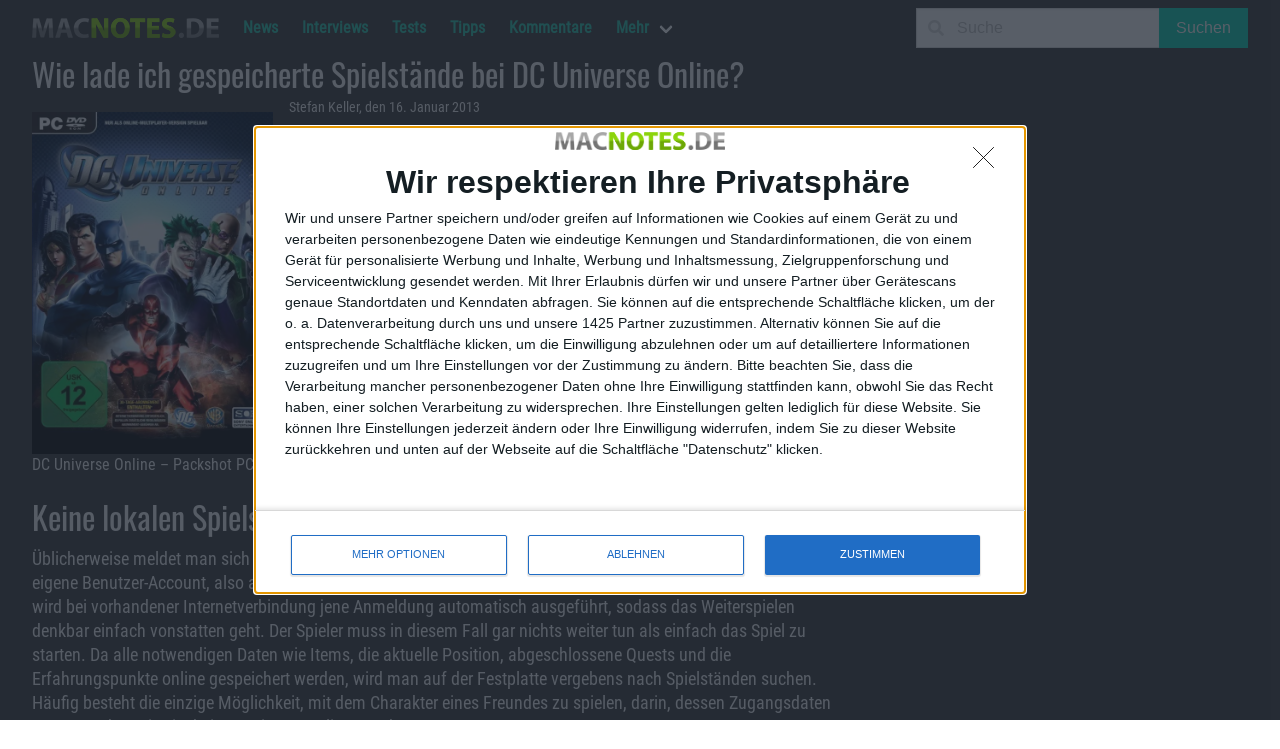

--- FILE ---
content_type: text/html; charset=UTF-8
request_url: https://macnotes.de/2013/01/16/wie-lade-ich-gespeicherte-spielstaende-bei-dc-univers-online/
body_size: 13975
content:
<!DOCTYPE html>
<html lang="de">
  <head>
    <meta charset="utf-8">
    <meta http-equiv="content-type" content="text/html;" />
    <meta http-equiv="content-script-type" content="text/javascript" />
    <meta http-equiv="content-language" content="de" />
    <title>Wie lade ich gespeicherte Spielstände bei DC Universe Online? - Macnotes.de</title>
    <meta name="author" content="Stefan Keller" />
<meta name="publisher" content="Alexander Trust" />
<meta name="copyright" content="Alexander Trust" />
    <meta itemprop="name" content="Wie lade ich gespeicherte Spielstände bei DC Universe Online? - Macnotes.de" />
    <meta itemprop="image" content="" />
    <link rel="apple-touch-icon-precomposed" href="https://macnotes.de/apple-touch-icon.png">
    <meta name='ir-site-verification-token' value='1202846911' />
    <meta name="viewport" content="width=device-width, initial-scale=1, maximum-scale=1">
    <link rel="alternate" type="application/rss+xml" title="RSS 2.0" href="https://macnotes.de/feed/" />
    <link rel="pingback" href="https://macnotes.de/xmlrpc.php" />
    <meta name='robots' content='index, follow, max-image-preview:large, max-snippet:-1, max-video-preview:-1' />

  <!-- Quantcast Choice. Consent Manager Tag v2.0 (for TCF 2.0) -->
<script type='text/javascript' async=true>
(function() {
  var host = window.location.hostname;
  var element = document.createElement('script');
  var firstScript = document.getElementsByTagName('script')[0];
  var url = 'https://quantcast.mgr.consensu.org'
    .concat('/choice/', '4-LzApV9PrXQY', '/', host, '/choice.js')
  var uspTries = 0;
  var uspTriesLimit = 3;
  element.async = true;
  element.type = 'text/javascript';
  element.src = url;

  firstScript.parentNode.insertBefore(element, firstScript);

  function makeStub() {
    var TCF_LOCATOR_NAME = '__tcfapiLocator';
    var queue = [];
    var win = window;
    var cmpFrame;

    function addFrame() {
      var doc = win.document;
      var otherCMP = !!(win.frames[TCF_LOCATOR_NAME]);

      if (!otherCMP) {
        if (doc.body) {
          var iframe = doc.createElement('iframe');

          iframe.style.cssText = 'display:none';
          iframe.name = TCF_LOCATOR_NAME;
          doc.body.appendChild(iframe);
        } else {
          setTimeout(addFrame, 5);
        }
      }
      return !otherCMP;
    }

    function tcfAPIHandler() {
      var gdprApplies;
      var args = arguments;

      if (!args.length) {
        return queue;
      } else if (args[0] === 'setGdprApplies') {
        if (
          args.length > 3 &&
          args[2] === 2 &&
          typeof args[3] === 'boolean'
        ) {
          gdprApplies = args[3];
          if (typeof args[2] === 'function') {
            args[2]('set', true);
          }
        }
      } else if (args[0] === 'ping') {
        var retr = {
          gdprApplies: gdprApplies,
          cmpLoaded: false,
          cmpStatus: 'stub'
        };

        if (typeof args[2] === 'function') {
          args[2](retr);
        }
      } else {
        queue.push(args);
      }
    }

    function postMessageEventHandler(event) {
      var msgIsString = typeof event.data === 'string';
      var json = {};

      try {
        if (msgIsString) {
          json = JSON.parse(event.data);
        } else {
          json = event.data;
        }
      } catch (ignore) {}

      var payload = json.__tcfapiCall;

      if (payload) {
        window.__tcfapi(
          payload.command,
          payload.version,
          function(retValue, success) {
            var returnMsg = {
              __tcfapiReturn: {
                returnValue: retValue,
                success: success,
                callId: payload.callId
              }
            };
            if (msgIsString) {
              returnMsg = JSON.stringify(returnMsg);
            }
            if (event && event.source && event.source.postMessage) {
              event.source.postMessage(returnMsg, '*');
            }
          },
          payload.parameter
        );
      }
    }

    while (win) {
      try {
        if (win.frames[TCF_LOCATOR_NAME]) {
          cmpFrame = win;
          break;
        }
      } catch (ignore) {}

      if (win === window.top) {
        break;
      }
      win = win.parent;
    }
    if (!cmpFrame) {
      addFrame();
      win.__tcfapi = tcfAPIHandler;
      win.addEventListener('message', postMessageEventHandler, false);
    }
  };

  makeStub();

  var uspStubFunction = function() {
    var arg = arguments;
    if (typeof window.__uspapi !== uspStubFunction) {
      setTimeout(function() {
        if (typeof window.__uspapi !== 'undefined') {
          window.__uspapi.apply(window.__uspapi, arg);
        }
      }, 500);
    }
  };

  var checkIfUspIsReady = function() {
    uspTries++;
    if (window.__uspapi === uspStubFunction && uspTries < uspTriesLimit) {
      console.warn('USP is not accessible');
    } else {
      clearInterval(uspInterval);
    }
  };

  if (typeof window.__uspapi === 'undefined') {
    window.__uspapi = uspStubFunction;
    var uspInterval = setInterval(checkIfUspIsReady, 6000);
  }
})();
</script>
<!-- End Quantcast Choice. Consent Manager Tag v2.0 (for TCF 2.0) -->
  
	<!-- This site is optimized with the Yoast SEO Premium plugin v26.3 (Yoast SEO v26.8) - https://yoast.com/product/yoast-seo-premium-wordpress/ -->
	<link rel="canonical" href="https://ichspiele.cc/news/wie-lade-ich-gespeicherte-spielstaende-bei-dc-univers-online/" />
	<meta property="og:locale" content="de_DE" />
	<meta property="og:type" content="article" />
	<meta property="og:title" content="Wie lade ich gespeicherte Spielstände bei DC Universe Online?" />
	<meta property="og:description" content="Bei einem Massively Multiplayer Online Game wie es DCUO ist, stellt sich die Frage, wie man seinen hart erspielten Spielstand &#8211; auch „Savegame“ genannt &#8211; laden und speichern kann. So viel vorab: Viel falsch machen kann man dabei nicht wirklich. Da zuletzt eine Frage von einem Leser an uns herangetragen wurde, haben wir uns dem [&hellip;]" />
	<meta property="og:url" content="https://ichspiele.cc/news/wie-lade-ich-gespeicherte-spielstaende-bei-dc-univers-online/" />
	<meta property="og:site_name" content="Macnotes.de" />
	<meta property="article:publisher" content="https://www.facebook.com/Macnotes" />
	<meta property="article:published_time" content="2013-01-16T21:22:25+00:00" />
	<meta property="article:modified_time" content="2022-02-09T20:59:09+00:00" />
	<meta property="og:image" content="https://macnotes.de/images/2013/01/dc-universe-online-pc.jpg" />
	<meta property="og:image:width" content="564" />
	<meta property="og:image:height" content="800" />
	<meta property="og:image:type" content="image/jpeg" />
	<meta name="author" content="Stefan Keller" />
	<meta name="twitter:card" content="summary_large_image" />
	<meta name="twitter:creator" content="@macnotes" />
	<meta name="twitter:site" content="@macnotes" />
	<meta name="twitter:label1" content="Verfasst von" />
	<meta name="twitter:data1" content="Stefan Keller" />
	<meta name="twitter:label2" content="Geschätzte Lesezeit" />
	<meta name="twitter:data2" content="2 Minuten" />
	<script type="application/ld+json" class="yoast-schema-graph">{"@context":"https://schema.org","@graph":[{"@type":"NewsArticle","@id":"https://ichspiele.cc/news/wie-lade-ich-gespeicherte-spielstaende-bei-dc-univers-online/#article","isPartOf":{"@id":"https://macnotes.de/2013/01/16/wie-lade-ich-gespeicherte-spielstaende-bei-dc-univers-online/"},"author":{"name":"Stefan Keller","@id":"https://macnotes.de/#/schema/person/31ffbe22ef61485cf1e7979feaf75aec"},"headline":"Wie lade ich gespeicherte Spielstände bei DC Universe Online?","datePublished":"2013-01-16T21:22:25+00:00","dateModified":"2022-02-09T20:59:09+00:00","mainEntityOfPage":{"@id":"https://macnotes.de/2013/01/16/wie-lade-ich-gespeicherte-spielstaende-bei-dc-univers-online/"},"wordCount":373,"publisher":{"@id":"https://macnotes.de/#organization"},"image":{"@id":"https://ichspiele.cc/news/wie-lade-ich-gespeicherte-spielstaende-bei-dc-univers-online/#primaryimage"},"thumbnailUrl":"https://macnotes.de/images/2013/01/dc-universe-online-pc.jpg","keywords":["Videospiele"],"articleSection":["Tipps"],"inLanguage":"de","copyrightYear":"2013","copyrightHolder":{"@id":"https://macnotes.de/#organization"}},{"@type":"WebPage","@id":"https://macnotes.de/2013/01/16/wie-lade-ich-gespeicherte-spielstaende-bei-dc-univers-online/","url":"https://ichspiele.cc/news/wie-lade-ich-gespeicherte-spielstaende-bei-dc-univers-online/","name":"Wie lade ich gespeicherte Spielstände bei DC Universe Online? - Macnotes.de","isPartOf":{"@id":"https://macnotes.de/#website"},"primaryImageOfPage":{"@id":"https://ichspiele.cc/news/wie-lade-ich-gespeicherte-spielstaende-bei-dc-univers-online/#primaryimage"},"image":{"@id":"https://ichspiele.cc/news/wie-lade-ich-gespeicherte-spielstaende-bei-dc-univers-online/#primaryimage"},"thumbnailUrl":"https://macnotes.de/images/2013/01/dc-universe-online-pc.jpg","datePublished":"2013-01-16T21:22:25+00:00","dateModified":"2022-02-09T20:59:09+00:00","breadcrumb":{"@id":"https://ichspiele.cc/news/wie-lade-ich-gespeicherte-spielstaende-bei-dc-univers-online/#breadcrumb"},"inLanguage":"de","potentialAction":[{"@type":"ReadAction","target":["https://ichspiele.cc/news/wie-lade-ich-gespeicherte-spielstaende-bei-dc-univers-online/"]}]},{"@type":"ImageObject","inLanguage":"de","@id":"https://ichspiele.cc/news/wie-lade-ich-gespeicherte-spielstaende-bei-dc-univers-online/#primaryimage","url":"https://macnotes.de/images/2013/01/dc-universe-online-pc.jpg","contentUrl":"https://macnotes.de/images/2013/01/dc-universe-online-pc.jpg","width":564,"height":800,"caption":"DC Universe Online - Packshot PC"},{"@type":"BreadcrumbList","@id":"https://ichspiele.cc/news/wie-lade-ich-gespeicherte-spielstaende-bei-dc-univers-online/#breadcrumb","itemListElement":[{"@type":"ListItem","position":1,"name":"Startseite","item":"https://macnotes.de/"},{"@type":"ListItem","position":2,"name":"Tipps","item":"https://macnotes.de/tipps-tutorials/"},{"@type":"ListItem","position":3,"name":"Wie lade ich gespeicherte Spielstände bei DC Universe Online?"}]},{"@type":"WebSite","@id":"https://macnotes.de/#website","url":"https://macnotes.de/","name":"Macnotes.de","description":"iPhone, iPod, iPad, Mac - das unabhängige Magazin rund um Apple","publisher":{"@id":"https://macnotes.de/#organization"},"potentialAction":[{"@type":"SearchAction","target":{"@type":"EntryPoint","urlTemplate":"https://macnotes.de/?s={search_term_string}"},"query-input":{"@type":"PropertyValueSpecification","valueRequired":true,"valueName":"search_term_string"}}],"inLanguage":"de"},{"@type":["Organization","Place","NewsMediaOrganization"],"@id":"https://macnotes.de/#organization","name":"Alexander Trust","url":"https://macnotes.de/","logo":{"@id":"https://ichspiele.cc/news/wie-lade-ich-gespeicherte-spielstaende-bei-dc-univers-online/#local-main-organization-logo"},"image":{"@id":"https://ichspiele.cc/news/wie-lade-ich-gespeicherte-spielstaende-bei-dc-univers-online/#local-main-organization-logo"},"sameAs":["https://www.facebook.com/Macnotes","https://x.com/macnotes","https://www.linkedin.com/company/macnotes","http://www.youtube.com/user/macnotes"],"address":{"@id":"https://ichspiele.cc/news/wie-lade-ich-gespeicherte-spielstaende-bei-dc-univers-online/#local-main-place-address"},"telephone":[],"openingHoursSpecification":[],"email":"redaktion@macnotes.de","vatID":"DE269966044"},{"@type":"Person","@id":"https://macnotes.de/#/schema/person/31ffbe22ef61485cf1e7979feaf75aec","name":"Stefan Keller","description":"Seit 1990 am Computer, seit 1999 im Internet und schon immer am Spielen. Ansonsten gerne Bastler an Technik und Hardware. Manche unterstellen mir, alles zu wissen, das stimmt aber nicht. Manche Dinge weiß ich nicht, beispielsweise wie man Strategiespiele spielt.","url":"https://macnotes.de/author/stk/"},{"@type":"PostalAddress","@id":"https://ichspiele.cc/news/wie-lade-ich-gespeicherte-spielstaende-bei-dc-univers-online/#local-main-place-address","streetAddress":"Wiesenstr. 21","addressLocality":"Niederzier","postalCode":"52382","addressRegion":"NRW","addressCountry":"DE"},{"@type":"ImageObject","inLanguage":"de","@id":"https://ichspiele.cc/news/wie-lade-ich-gespeicherte-spielstaende-bei-dc-univers-online/#local-main-organization-logo","url":"https://macnotes.de/images/2019/11/macnotes-logo-scaled.png","contentUrl":"https://macnotes.de/images/2019/11/macnotes-logo-scaled.png","width":2560,"height":702,"caption":"Alexander Trust"}]}</script>
	<meta name="geo.placename" content="Niederzier" />
	<meta name="geo.region" content="Deutschland" />
	<!-- / Yoast SEO Premium plugin. -->


<link rel='dns-prefetch' href='//www.googletagmanager.com' />
<style id='wp-img-auto-sizes-contain-inline-css' type='text/css'>
img:is([sizes=auto i],[sizes^="auto," i]){contain-intrinsic-size:3000px 1500px}
/*# sourceURL=wp-img-auto-sizes-contain-inline-css */
</style>
<style id='wp-block-library-inline-css' type='text/css'>
:root{--wp-block-synced-color:#7a00df;--wp-block-synced-color--rgb:122,0,223;--wp-bound-block-color:var(--wp-block-synced-color);--wp-editor-canvas-background:#ddd;--wp-admin-theme-color:#007cba;--wp-admin-theme-color--rgb:0,124,186;--wp-admin-theme-color-darker-10:#006ba1;--wp-admin-theme-color-darker-10--rgb:0,107,160.5;--wp-admin-theme-color-darker-20:#005a87;--wp-admin-theme-color-darker-20--rgb:0,90,135;--wp-admin-border-width-focus:2px}@media (min-resolution:192dpi){:root{--wp-admin-border-width-focus:1.5px}}.wp-element-button{cursor:pointer}:root .has-very-light-gray-background-color{background-color:#eee}:root .has-very-dark-gray-background-color{background-color:#313131}:root .has-very-light-gray-color{color:#eee}:root .has-very-dark-gray-color{color:#313131}:root .has-vivid-green-cyan-to-vivid-cyan-blue-gradient-background{background:linear-gradient(135deg,#00d084,#0693e3)}:root .has-purple-crush-gradient-background{background:linear-gradient(135deg,#34e2e4,#4721fb 50%,#ab1dfe)}:root .has-hazy-dawn-gradient-background{background:linear-gradient(135deg,#faaca8,#dad0ec)}:root .has-subdued-olive-gradient-background{background:linear-gradient(135deg,#fafae1,#67a671)}:root .has-atomic-cream-gradient-background{background:linear-gradient(135deg,#fdd79a,#004a59)}:root .has-nightshade-gradient-background{background:linear-gradient(135deg,#330968,#31cdcf)}:root .has-midnight-gradient-background{background:linear-gradient(135deg,#020381,#2874fc)}:root{--wp--preset--font-size--normal:16px;--wp--preset--font-size--huge:42px}.has-regular-font-size{font-size:1em}.has-larger-font-size{font-size:2.625em}.has-normal-font-size{font-size:var(--wp--preset--font-size--normal)}.has-huge-font-size{font-size:var(--wp--preset--font-size--huge)}.has-text-align-center{text-align:center}.has-text-align-left{text-align:left}.has-text-align-right{text-align:right}.has-fit-text{white-space:nowrap!important}#end-resizable-editor-section{display:none}.aligncenter{clear:both}.items-justified-left{justify-content:flex-start}.items-justified-center{justify-content:center}.items-justified-right{justify-content:flex-end}.items-justified-space-between{justify-content:space-between}.screen-reader-text{border:0;clip-path:inset(50%);height:1px;margin:-1px;overflow:hidden;padding:0;position:absolute;width:1px;word-wrap:normal!important}.screen-reader-text:focus{background-color:#ddd;clip-path:none;color:#444;display:block;font-size:1em;height:auto;left:5px;line-height:normal;padding:15px 23px 14px;text-decoration:none;top:5px;width:auto;z-index:100000}html :where(.has-border-color){border-style:solid}html :where([style*=border-top-color]){border-top-style:solid}html :where([style*=border-right-color]){border-right-style:solid}html :where([style*=border-bottom-color]){border-bottom-style:solid}html :where([style*=border-left-color]){border-left-style:solid}html :where([style*=border-width]){border-style:solid}html :where([style*=border-top-width]){border-top-style:solid}html :where([style*=border-right-width]){border-right-style:solid}html :where([style*=border-bottom-width]){border-bottom-style:solid}html :where([style*=border-left-width]){border-left-style:solid}html :where(img[class*=wp-image-]){height:auto;max-width:100%}:where(figure){margin:0 0 1em}html :where(.is-position-sticky){--wp-admin--admin-bar--position-offset:var(--wp-admin--admin-bar--height,0px)}@media screen and (max-width:600px){html :where(.is-position-sticky){--wp-admin--admin-bar--position-offset:0px}}

/*# sourceURL=wp-block-library-inline-css */
</style><style id='global-styles-inline-css' type='text/css'>
:root{--wp--preset--aspect-ratio--square: 1;--wp--preset--aspect-ratio--4-3: 4/3;--wp--preset--aspect-ratio--3-4: 3/4;--wp--preset--aspect-ratio--3-2: 3/2;--wp--preset--aspect-ratio--2-3: 2/3;--wp--preset--aspect-ratio--16-9: 16/9;--wp--preset--aspect-ratio--9-16: 9/16;--wp--preset--color--black: #000000;--wp--preset--color--cyan-bluish-gray: #abb8c3;--wp--preset--color--white: #ffffff;--wp--preset--color--pale-pink: #f78da7;--wp--preset--color--vivid-red: #cf2e2e;--wp--preset--color--luminous-vivid-orange: #ff6900;--wp--preset--color--luminous-vivid-amber: #fcb900;--wp--preset--color--light-green-cyan: #7bdcb5;--wp--preset--color--vivid-green-cyan: #00d084;--wp--preset--color--pale-cyan-blue: #8ed1fc;--wp--preset--color--vivid-cyan-blue: #0693e3;--wp--preset--color--vivid-purple: #9b51e0;--wp--preset--gradient--vivid-cyan-blue-to-vivid-purple: linear-gradient(135deg,rgb(6,147,227) 0%,rgb(155,81,224) 100%);--wp--preset--gradient--light-green-cyan-to-vivid-green-cyan: linear-gradient(135deg,rgb(122,220,180) 0%,rgb(0,208,130) 100%);--wp--preset--gradient--luminous-vivid-amber-to-luminous-vivid-orange: linear-gradient(135deg,rgb(252,185,0) 0%,rgb(255,105,0) 100%);--wp--preset--gradient--luminous-vivid-orange-to-vivid-red: linear-gradient(135deg,rgb(255,105,0) 0%,rgb(207,46,46) 100%);--wp--preset--gradient--very-light-gray-to-cyan-bluish-gray: linear-gradient(135deg,rgb(238,238,238) 0%,rgb(169,184,195) 100%);--wp--preset--gradient--cool-to-warm-spectrum: linear-gradient(135deg,rgb(74,234,220) 0%,rgb(151,120,209) 20%,rgb(207,42,186) 40%,rgb(238,44,130) 60%,rgb(251,105,98) 80%,rgb(254,248,76) 100%);--wp--preset--gradient--blush-light-purple: linear-gradient(135deg,rgb(255,206,236) 0%,rgb(152,150,240) 100%);--wp--preset--gradient--blush-bordeaux: linear-gradient(135deg,rgb(254,205,165) 0%,rgb(254,45,45) 50%,rgb(107,0,62) 100%);--wp--preset--gradient--luminous-dusk: linear-gradient(135deg,rgb(255,203,112) 0%,rgb(199,81,192) 50%,rgb(65,88,208) 100%);--wp--preset--gradient--pale-ocean: linear-gradient(135deg,rgb(255,245,203) 0%,rgb(182,227,212) 50%,rgb(51,167,181) 100%);--wp--preset--gradient--electric-grass: linear-gradient(135deg,rgb(202,248,128) 0%,rgb(113,206,126) 100%);--wp--preset--gradient--midnight: linear-gradient(135deg,rgb(2,3,129) 0%,rgb(40,116,252) 100%);--wp--preset--font-size--small: 13px;--wp--preset--font-size--medium: 20px;--wp--preset--font-size--large: 36px;--wp--preset--font-size--x-large: 42px;--wp--preset--spacing--20: 0.44rem;--wp--preset--spacing--30: 0.67rem;--wp--preset--spacing--40: 1rem;--wp--preset--spacing--50: 1.5rem;--wp--preset--spacing--60: 2.25rem;--wp--preset--spacing--70: 3.38rem;--wp--preset--spacing--80: 5.06rem;--wp--preset--shadow--natural: 6px 6px 9px rgba(0, 0, 0, 0.2);--wp--preset--shadow--deep: 12px 12px 50px rgba(0, 0, 0, 0.4);--wp--preset--shadow--sharp: 6px 6px 0px rgba(0, 0, 0, 0.2);--wp--preset--shadow--outlined: 6px 6px 0px -3px rgb(255, 255, 255), 6px 6px rgb(0, 0, 0);--wp--preset--shadow--crisp: 6px 6px 0px rgb(0, 0, 0);}:where(.is-layout-flex){gap: 0.5em;}:where(.is-layout-grid){gap: 0.5em;}body .is-layout-flex{display: flex;}.is-layout-flex{flex-wrap: wrap;align-items: center;}.is-layout-flex > :is(*, div){margin: 0;}body .is-layout-grid{display: grid;}.is-layout-grid > :is(*, div){margin: 0;}:where(.wp-block-columns.is-layout-flex){gap: 2em;}:where(.wp-block-columns.is-layout-grid){gap: 2em;}:where(.wp-block-post-template.is-layout-flex){gap: 1.25em;}:where(.wp-block-post-template.is-layout-grid){gap: 1.25em;}.has-black-color{color: var(--wp--preset--color--black) !important;}.has-cyan-bluish-gray-color{color: var(--wp--preset--color--cyan-bluish-gray) !important;}.has-white-color{color: var(--wp--preset--color--white) !important;}.has-pale-pink-color{color: var(--wp--preset--color--pale-pink) !important;}.has-vivid-red-color{color: var(--wp--preset--color--vivid-red) !important;}.has-luminous-vivid-orange-color{color: var(--wp--preset--color--luminous-vivid-orange) !important;}.has-luminous-vivid-amber-color{color: var(--wp--preset--color--luminous-vivid-amber) !important;}.has-light-green-cyan-color{color: var(--wp--preset--color--light-green-cyan) !important;}.has-vivid-green-cyan-color{color: var(--wp--preset--color--vivid-green-cyan) !important;}.has-pale-cyan-blue-color{color: var(--wp--preset--color--pale-cyan-blue) !important;}.has-vivid-cyan-blue-color{color: var(--wp--preset--color--vivid-cyan-blue) !important;}.has-vivid-purple-color{color: var(--wp--preset--color--vivid-purple) !important;}.has-black-background-color{background-color: var(--wp--preset--color--black) !important;}.has-cyan-bluish-gray-background-color{background-color: var(--wp--preset--color--cyan-bluish-gray) !important;}.has-white-background-color{background-color: var(--wp--preset--color--white) !important;}.has-pale-pink-background-color{background-color: var(--wp--preset--color--pale-pink) !important;}.has-vivid-red-background-color{background-color: var(--wp--preset--color--vivid-red) !important;}.has-luminous-vivid-orange-background-color{background-color: var(--wp--preset--color--luminous-vivid-orange) !important;}.has-luminous-vivid-amber-background-color{background-color: var(--wp--preset--color--luminous-vivid-amber) !important;}.has-light-green-cyan-background-color{background-color: var(--wp--preset--color--light-green-cyan) !important;}.has-vivid-green-cyan-background-color{background-color: var(--wp--preset--color--vivid-green-cyan) !important;}.has-pale-cyan-blue-background-color{background-color: var(--wp--preset--color--pale-cyan-blue) !important;}.has-vivid-cyan-blue-background-color{background-color: var(--wp--preset--color--vivid-cyan-blue) !important;}.has-vivid-purple-background-color{background-color: var(--wp--preset--color--vivid-purple) !important;}.has-black-border-color{border-color: var(--wp--preset--color--black) !important;}.has-cyan-bluish-gray-border-color{border-color: var(--wp--preset--color--cyan-bluish-gray) !important;}.has-white-border-color{border-color: var(--wp--preset--color--white) !important;}.has-pale-pink-border-color{border-color: var(--wp--preset--color--pale-pink) !important;}.has-vivid-red-border-color{border-color: var(--wp--preset--color--vivid-red) !important;}.has-luminous-vivid-orange-border-color{border-color: var(--wp--preset--color--luminous-vivid-orange) !important;}.has-luminous-vivid-amber-border-color{border-color: var(--wp--preset--color--luminous-vivid-amber) !important;}.has-light-green-cyan-border-color{border-color: var(--wp--preset--color--light-green-cyan) !important;}.has-vivid-green-cyan-border-color{border-color: var(--wp--preset--color--vivid-green-cyan) !important;}.has-pale-cyan-blue-border-color{border-color: var(--wp--preset--color--pale-cyan-blue) !important;}.has-vivid-cyan-blue-border-color{border-color: var(--wp--preset--color--vivid-cyan-blue) !important;}.has-vivid-purple-border-color{border-color: var(--wp--preset--color--vivid-purple) !important;}.has-vivid-cyan-blue-to-vivid-purple-gradient-background{background: var(--wp--preset--gradient--vivid-cyan-blue-to-vivid-purple) !important;}.has-light-green-cyan-to-vivid-green-cyan-gradient-background{background: var(--wp--preset--gradient--light-green-cyan-to-vivid-green-cyan) !important;}.has-luminous-vivid-amber-to-luminous-vivid-orange-gradient-background{background: var(--wp--preset--gradient--luminous-vivid-amber-to-luminous-vivid-orange) !important;}.has-luminous-vivid-orange-to-vivid-red-gradient-background{background: var(--wp--preset--gradient--luminous-vivid-orange-to-vivid-red) !important;}.has-very-light-gray-to-cyan-bluish-gray-gradient-background{background: var(--wp--preset--gradient--very-light-gray-to-cyan-bluish-gray) !important;}.has-cool-to-warm-spectrum-gradient-background{background: var(--wp--preset--gradient--cool-to-warm-spectrum) !important;}.has-blush-light-purple-gradient-background{background: var(--wp--preset--gradient--blush-light-purple) !important;}.has-blush-bordeaux-gradient-background{background: var(--wp--preset--gradient--blush-bordeaux) !important;}.has-luminous-dusk-gradient-background{background: var(--wp--preset--gradient--luminous-dusk) !important;}.has-pale-ocean-gradient-background{background: var(--wp--preset--gradient--pale-ocean) !important;}.has-electric-grass-gradient-background{background: var(--wp--preset--gradient--electric-grass) !important;}.has-midnight-gradient-background{background: var(--wp--preset--gradient--midnight) !important;}.has-small-font-size{font-size: var(--wp--preset--font-size--small) !important;}.has-medium-font-size{font-size: var(--wp--preset--font-size--medium) !important;}.has-large-font-size{font-size: var(--wp--preset--font-size--large) !important;}.has-x-large-font-size{font-size: var(--wp--preset--font-size--x-large) !important;}
/*# sourceURL=global-styles-inline-css */
</style>

<style id='classic-theme-styles-inline-css' type='text/css'>
/*! This file is auto-generated */
.wp-block-button__link{color:#fff;background-color:#32373c;border-radius:9999px;box-shadow:none;text-decoration:none;padding:calc(.667em + 2px) calc(1.333em + 2px);font-size:1.125em}.wp-block-file__button{background:#32373c;color:#fff;text-decoration:none}
/*# sourceURL=/wp-includes/css/classic-themes.min.css */
</style>
<link rel='stylesheet' id='podcast-block-css' href='https://macnotes.de/wp-content/plugins/simple-podcasting/dist/podcast.css?ver=a1f6d7bb3934e425f805' type='text/css' media='all' />
<link rel='stylesheet' id='latest-episode-block-css' href='https://macnotes.de/wp-content/plugins/simple-podcasting/dist/latest-episode.css?ver=056ef85d1d66e0b4dc10' type='text/css' media='all' />
<link rel='stylesheet' id='bulma-css' href='https://macnotes.de/wp-content/themes/macnotes2020/css/bulma.min.css?ver=0.9.0' type='text/css' media='all' />
<link rel='stylesheet' id='fontawesome-css' href='https://macnotes.de/wp-content/themes/macnotes2020/css/fontawesome.min.css?ver=5.13.1' type='text/css' media='all' />
<link rel='stylesheet' id='fontawesome-regular-css' href='https://macnotes.de/wp-content/themes/macnotes2020/css/regular.min.css?ver=5.13.1' type='text/css' media='all' />
<link rel='stylesheet' id='fontawesome-solid-css' href='https://macnotes.de/wp-content/themes/macnotes2020/css/solid.min.css?ver=5.13.1' type='text/css' media='all' />
<link rel='stylesheet' id='style-css' href='https://macnotes.de/wp-content/themes/macnotes2020/style.css?ver=0.2.4.6' type='text/css' media='all' />
<link rel='stylesheet' id='tablepress-default-css' href='https://macnotes.de/wp-content/plugins/tablepress/css/build/default.css?ver=3.2.6' type='text/css' media='all' />

<!-- Google Tag (gtac.js) durch Site-Kit hinzugefügt -->
<!-- Von Site Kit hinzugefügtes Google-Analytics-Snippet -->
<script type="text/javascript" src="https://www.googletagmanager.com/gtag/js?id=G-9HB280NT2B" id="google_gtagjs-js" async></script>
<script type="text/javascript" id="google_gtagjs-js-after">
/* <![CDATA[ */
window.dataLayer = window.dataLayer || [];function gtag(){dataLayer.push(arguments);}
gtag("set","linker",{"domains":["macnotes.de"]});
gtag("js", new Date());
gtag("set", "developer_id.dZTNiMT", true);
gtag("config", "G-9HB280NT2B", {"googlesitekit_post_type":"post"});
//# sourceURL=google_gtagjs-js-after
/* ]]> */
</script>
<link rel="https://api.w.org/" href="https://macnotes.de/wp-json/" /><link rel="alternate" title="JSON" type="application/json" href="https://macnotes.de/wp-json/wp/v2/posts/168660" /><link rel="EditURI" type="application/rsd+xml" title="RSD" href="https://macnotes.de/xmlrpc.php?rsd" />
<meta name="generator" content="Site Kit by Google 1.171.0" />
<!-- Durch Site Kit hinzugefügte Google AdSense Metatags -->
<meta name="google-adsense-platform-account" content="ca-host-pub-2644536267352236">
<meta name="google-adsense-platform-domain" content="sitekit.withgoogle.com">
<!-- Beende durch Site Kit hinzugefügte Google AdSense Metatags -->
<link rel="icon" href="https://macnotes.de/images/2021/02/image-150x150.jpg" sizes="32x32" />
<link rel="icon" href="https://macnotes.de/images/2021/02/image-300x300.jpg" sizes="192x192" />
<link rel="apple-touch-icon" href="https://macnotes.de/images/2021/02/image-300x300.jpg" />
<meta name="msapplication-TileImage" content="https://macnotes.de/images/2021/02/image-300x300.jpg" />
  </head>

  <script>
  document.addEventListener('DOMContentLoaded', () => {

    // Get all "navbar-burger" elements
    const $navbarBurgers = Array.prototype.slice.call(document.querySelectorAll('.navbar-burger'), 0);

    // Check if there are any navbar burgers
    if ($navbarBurgers.length > 0) {

      // Add a click event on each of them
      $navbarBurgers.forEach( el => {
        el.addEventListener('click', () => {

          // Get the target from the "data-target" attribute
          const target = el.dataset.target;
          const $target = document.getElementById(target);

          // Toggle the "is-active" class on both the "navbar-burger" and the "navbar-menu"
          el.classList.toggle('is-active');
          $target.classList.toggle('is-active');

        });
      });
    }

  });
  </script>
<!-- InMobi Choice. Consent Manager Tag v3.0 (for TCF 2.2) -->
<script type="text/javascript" async=true>
(function() {
  var host = window.location.hostname;
  var element = document.createElement('script');
  var firstScript = document.getElementsByTagName('script')[0];
  var url = 'https://cmp.inmobi.com'
    .concat('/choice/', '4-LzApV9PrXQY', '/', host, '/choice.js?tag_version=V3');
  var uspTries = 0;
  var uspTriesLimit = 3;
  element.async = true;
  element.type = 'text/javascript';
  element.src = url;

  firstScript.parentNode.insertBefore(element, firstScript);

  function makeStub() {
    var TCF_LOCATOR_NAME = '__tcfapiLocator';
    var queue = [];
    var win = window;
    var cmpFrame;

    function addFrame() {
      var doc = win.document;
      var otherCMP = !!(win.frames[TCF_LOCATOR_NAME]);

      if (!otherCMP) {
        if (doc.body) {
          var iframe = doc.createElement('iframe');

          iframe.style.cssText = 'display:none';
          iframe.name = TCF_LOCATOR_NAME;
          doc.body.appendChild(iframe);
        } else {
          setTimeout(addFrame, 5);
        }
      }
      return !otherCMP;
    }

    function tcfAPIHandler() {
      var gdprApplies;
      var args = arguments;

      if (!args.length) {
        return queue;
      } else if (args[0] === 'setGdprApplies') {
        if (
          args.length > 3 &&
          args[2] === 2 &&
          typeof args[3] === 'boolean'
        ) {
          gdprApplies = args[3];
          if (typeof args[2] === 'function') {
            args[2]('set', true);
          }
        }
      } else if (args[0] === 'ping') {
        var retr = {
          gdprApplies: gdprApplies,
          cmpLoaded: false,
          cmpStatus: 'stub'
        };

        if (typeof args[2] === 'function') {
          args[2](retr);
        }
      } else {
        if(args[0] === 'init' && typeof args[3] === 'object') {
          args[3] = Object.assign(args[3], { tag_version: 'V3' });
        }
        queue.push(args);
      }
    }

    function postMessageEventHandler(event) {
      var msgIsString = typeof event.data === 'string';
      var json = {};

      try {
        if (msgIsString) {
          json = JSON.parse(event.data);
        } else {
          json = event.data;
        }
      } catch (ignore) {}

      var payload = json.__tcfapiCall;

      if (payload) {
        window.__tcfapi(
          payload.command,
          payload.version,
          function(retValue, success) {
            var returnMsg = {
              __tcfapiReturn: {
                returnValue: retValue,
                success: success,
                callId: payload.callId
              }
            };
            if (msgIsString) {
              returnMsg = JSON.stringify(returnMsg);
            }
            if (event && event.source && event.source.postMessage) {
              event.source.postMessage(returnMsg, '*');
            }
          },
          payload.parameter
        );
      }
    }

    while (win) {
      try {
        if (win.frames[TCF_LOCATOR_NAME]) {
          cmpFrame = win;
          break;
        }
      } catch (ignore) {}

      if (win === window.top) {
        break;
      }
      win = win.parent;
    }
    if (!cmpFrame) {
      addFrame();
      win.__tcfapi = tcfAPIHandler;
      win.addEventListener('message', postMessageEventHandler, false);
    }
  };

  makeStub();

  function makeGppStub() {
    const CMP_ID = 10;
    const SUPPORTED_APIS = [
      '2:tcfeuv2',
      '6:uspv1',
      '7:usnatv1',
      '8:usca',
      '9:usvav1',
      '10:uscov1',
      '11:usutv1',
      '12:usctv1'
    ];

    window.__gpp_addFrame = function (n) {
      if (!window.frames[n]) {
        if (document.body) {
          var i = document.createElement("iframe");
          i.style.cssText = "display:none";
          i.name = n;
          document.body.appendChild(i);
        } else {
          window.setTimeout(window.__gpp_addFrame, 10, n);
        }
      }
    };
    window.__gpp_stub = function () {
      var b = arguments;
      __gpp.queue = __gpp.queue || [];
      __gpp.events = __gpp.events || [];

      if (!b.length || (b.length == 1 && b[0] == "queue")) {
        return __gpp.queue;
      }

      if (b.length == 1 && b[0] == "events") {
        return __gpp.events;
      }

      var cmd = b[0];
      var clb = b.length > 1 ? b[1] : null;
      var par = b.length > 2 ? b[2] : null;
      if (cmd === "ping") {
        clb(
          {
            gppVersion: "1.1", // must be “Version.Subversion”, current: “1.1”
            cmpStatus: "stub", // possible values: stub, loading, loaded, error
            cmpDisplayStatus: "hidden", // possible values: hidden, visible, disabled
            signalStatus: "not ready", // possible values: not ready, ready
            supportedAPIs: SUPPORTED_APIS, // list of supported APIs
            cmpId: CMP_ID, // IAB assigned CMP ID, may be 0 during stub/loading
            sectionList: [],
            applicableSections: [-1],
            gppString: "",
            parsedSections: {},
          },
          true
        );
      } else if (cmd === "addEventListener") {
        if (!("lastId" in __gpp)) {
          __gpp.lastId = 0;
        }
        __gpp.lastId++;
        var lnr = __gpp.lastId;
        __gpp.events.push({
          id: lnr,
          callback: clb,
          parameter: par,
        });
        clb(
          {
            eventName: "listenerRegistered",
            listenerId: lnr, // Registered ID of the listener
            data: true, // positive signal
            pingData: {
              gppVersion: "1.1", // must be “Version.Subversion”, current: “1.1”
              cmpStatus: "stub", // possible values: stub, loading, loaded, error
              cmpDisplayStatus: "hidden", // possible values: hidden, visible, disabled
              signalStatus: "not ready", // possible values: not ready, ready
              supportedAPIs: SUPPORTED_APIS, // list of supported APIs
              cmpId: CMP_ID, // list of supported APIs
              sectionList: [],
              applicableSections: [-1],
              gppString: "",
              parsedSections: {},
            },
          },
          true
        );
      } else if (cmd === "removeEventListener") {
        var success = false;
        for (var i = 0; i < __gpp.events.length; i++) {
          if (__gpp.events[i].id == par) {
            __gpp.events.splice(i, 1);
            success = true;
            break;
          }
        }
        clb(
          {
            eventName: "listenerRemoved",
            listenerId: par, // Registered ID of the listener
            data: success, // status info
            pingData: {
              gppVersion: "1.1", // must be “Version.Subversion”, current: “1.1”
              cmpStatus: "stub", // possible values: stub, loading, loaded, error
              cmpDisplayStatus: "hidden", // possible values: hidden, visible, disabled
              signalStatus: "not ready", // possible values: not ready, ready
              supportedAPIs: SUPPORTED_APIS, // list of supported APIs
              cmpId: CMP_ID, // CMP ID
              sectionList: [],
              applicableSections: [-1],
              gppString: "",
              parsedSections: {},
            },
          },
          true
        );
      } else if (cmd === "hasSection") {
        clb(false, true);
      } else if (cmd === "getSection" || cmd === "getField") {
        clb(null, true);
      }
      //queue all other commands
      else {
        __gpp.queue.push([].slice.apply(b));
      }
    };
    window.__gpp_msghandler = function (event) {
      var msgIsString = typeof event.data === "string";
      try {
        var json = msgIsString ? JSON.parse(event.data) : event.data;
      } catch (e) {
        var json = null;
      }
      if (typeof json === "object" && json !== null && "__gppCall" in json) {
        var i = json.__gppCall;
        window.__gpp(
          i.command,
          function (retValue, success) {
            var returnMsg = {
              __gppReturn: {
                returnValue: retValue,
                success: success,
                callId: i.callId,
              },
            };
            event.source.postMessage(msgIsString ? JSON.stringify(returnMsg) : returnMsg, "*");
          },
          "parameter" in i ? i.parameter : null,
          "version" in i ? i.version : "1.1"
        );
      }
    };
    if (!("__gpp" in window) || typeof window.__gpp !== "function") {
      window.__gpp = window.__gpp_stub;
      window.addEventListener("message", window.__gpp_msghandler, false);
      window.__gpp_addFrame("__gppLocator");
    }
  };

  makeGppStub();

  var uspStubFunction = function() {
    var arg = arguments;
    if (typeof window.__uspapi !== uspStubFunction) {
      setTimeout(function() {
        if (typeof window.__uspapi !== 'undefined') {
          window.__uspapi.apply(window.__uspapi, arg);
        }
      }, 500);
    }
  };

  var checkIfUspIsReady = function() {
    uspTries++;
    if (window.__uspapi === uspStubFunction && uspTries < uspTriesLimit) {
      console.warn('USP is not accessible');
    } else {
      clearInterval(uspInterval);
    }
  };

  if (typeof window.__uspapi === 'undefined') {
    window.__uspapi = uspStubFunction;
    var uspInterval = setInterval(checkIfUspIsReady, 6000);
  }
})();
</script>
<!-- End InMobi Choice. Consent Manager Tag v3.0 (for TCF 2.2) -->
<script data-ad-client="ca-pub-2447305967330739" async src="https://pagead2.googlesyndication.com/pagead/js/adsbygoogle.js"></script>

<body class="container has-background-dark is-fluid has-navbar-fixed-top" id="top" name="top">

  <nav class="navbar is-dark is-fixed-top navbar-expand-lg container is-fluid " role="navigation" aria-label="main navigation" style="z-index:1000!important; color: #F5F5F5!important; font-weight: bold!important;">
    <div class="navbar-brand">
      <a class="navbar-item" href="https://macnotes.de">
        <img src="https://macnotes.de/wp-content/themes/macnotes2020/images/mn-logo.png" alt="Macnotes-Logo" width="187" height="20">
      </a>
      <a role="button" class="navbar-burger" data-target="navMenu" aria-label="menu" aria-expanded="false">
        <span aria-hidden="true"></span>
        <span aria-hidden="true"></span>
        <span aria-hidden="true"></span>
      </a>
    </div>
    <div class="navbar-menu is-spaced" id="navMenu">
      <div class="navbar-start">
        <a class="navbar-item" href="https://macnotes.de/news/">News</a>
        <a class="navbar-item" href="https://macnotes.de/interview/">Interviews</a>
        <a class="navbar-item" href="https://macnotes.de/review/">Tests</a>
        <a class="navbar-item" href="https://macnotes.de/tipps-tutorials/">Tipps</a>
        <a class="navbar-item" href="https://macnotes.de/kommentar/">Kommentare</a>
        <div class="navbar-item has-dropdown is-boxed is-hoverable">
          <a class="navbar-link">Mehr</a>
          <div class="navbar-dropdown">
            <a class="navbar-item" href="https://macnotes.de/podcast/">Podcasts</a>
            <hr class="navbar-divider">
            <a class="navbar-item" href="https://macnotes.de/events/">Events</a>
            <a class="navbar-item" href="https://macnotes.de/firma/">Firmen</a>
            <a class="navbar-item" href="https://macnotes.de/personen/">Personen</a>
            <a class="navbar-item" href="https://macnotes.de/plattform/">Plattformen</a>
            <a class="navbar-item" href="https://macnotes.de/produkt/">Produkt</a>
            <a class="navbar-item" href="//macnotes.de/guenstige-mobilfunktarife">Mobilfunktarife</a>
          </div>
        </div>
      </div>

      <div class="navbar-end">
        <div class="navbar-item"><!-- suche -->
<form role="search" method="get" action="https://macnotes.de/" />
  <div class="field has-addons">
    <p class="control has-icons-left">
      <input class="input is-radiusless" type="text" name="s" id="search" placeholder="Suche" autocomplete="on" required>
			<span class="icon is-left">
      <i class="fas fa-search"></i>
    	</span>
    </p>
    <p class="control">
      <button type="submit" class="button is-primary is-radiusless">Suchen</button>
    </p>
  </div>
</form>
<!-- /suche -->
</div>
      </div>
  </div>
  </nav>

  
<div class="tile is-ancestor">


<div class="tile is-parent is-8">

<article class="tile is-child is-12 has-text-light">

<h1>Wie lade ich gespeicherte Spielstände bei DC Universe Online?</h1>
<span><small>Stefan Keller, den 16. Januar 2013</small></span>
<time datetime=""></time>
<figure class="image is-pulled-left my-4 mr-4" style="width:30%;">  <img width="564" height="800" src="https://macnotes.de/images/2013/01/dc-universe-online-pc.jpg" class="attachment-medium-large size-medium-large wp-post-image" alt="DC Universe Online" decoding="async" fetchpriority="high" srcset="https://macnotes.de/images/2013/01/dc-universe-online-pc.jpg 564w, https://macnotes.de/images/2013/01/dc-universe-online-pc-212x300.jpg 212w" sizes="(max-width: 564px) 100vw, 564px" />  <figcaption>
    DC Universe Online &#8211; Packshot PC  </figcaption>
</figure>
<p class='lead'>Bei einem Massively Multiplayer Online Game wie es <strong>DCUO</strong> ist, stellt sich die Frage, wie man seinen hart erspielten Spielstand &#8211; auch „Savegame“ genannt &#8211; laden und speichern kann. So viel vorab: Viel falsch machen kann man dabei nicht wirklich. Da zuletzt eine Frage von einem Leser an uns herangetragen wurde, haben wir uns dem Thema einmal angenommen.</p>
<h2>Spielstände in der Cloud</h2>
<p>Bei DC Universe Online handelt es sich um ein MMORPG. Der wohl bekannteste Vertreter dieses Genres ist World of WarCraft (WoW) aus dem Hause Blizzard. Da man konzeptbedingt bei dieser Art von Spielen permanent online ist, entfällt das Speichern von Spielständen. Alle Aktionen, die der Spieler &#8222;in-game&#8220; unternimmt, werden vom Server wahrgenommen und gespeichert. Beendet man die Sitzung, kann man in der nächsten Session genau dort fortfahren, wo man aufgehört hat.</p>
<h2>Keine lokalen Spielstände notwendig</h2>
<p>Üblicherweise meldet man sich beim Spielstart am Server des Entwicklers an. Auf Konsolen genügt häufig der eigene Benutzer-Account, also auf der PlayStation 3 etwa der Zugang zum PlayStation Network. Normalerweise wird bei vorhandener Internetverbindung jene Anmeldung automatisch ausgeführt, sodass das Weiterspielen denkbar einfach vonstatten geht. Der Spieler muss in diesem Fall gar nichts weiter tun als einfach das Spiel zu starten. Da alle notwendigen Daten wie Items, die aktuelle Position, abgeschlossene Quests und die Erfahrungspunkte online gespeichert werden, wird man auf der Festplatte vergebens nach Spielständen suchen. Häufig besteht die einzige Möglichkeit, mit dem Charakter eines Freundes zu spielen, darin, dessen Zugangsdaten zu verwenden. Dies ist bei DC Universe Online gegeben.</p>
<div data-id="159308,159309" class="ajaxGalleryInit" style="display:none;"></div>
<h2>Lokale Savegames bei Offline-Spielen</h2>
<p>Spiele, die offline gespielt werden und nicht auf andere, menschliche Mitspieler angewiesen sind, horten die Spielstände lokal auf der Festplatte. Üblicherweise wird in diesem Fall sogar der Charakter des Mehrspielermodus zu Hause aufbewahrt. Beispiele für solche Spiele sind etwa Grand Theft Auto IV oder Uncharted 3. Wenn als Spieleplattform ein Windows-PC gewählt wird, finden sich Savegames in der Regel unterhalb der &#8222;Anwendungsdaten&#8220;. Am schnellsten kann man mit dem Explorer dorthin gelangen, indem man in die Adresszeile %APPDATA% eingibt.<br />
Manche Spiele verewigen sich auch unterhalb der „Eigenen Dateien“ und sind entsprechend einfach über das Startmenü zu finden.</p>
<!-- pagination -->
<br class="is-clearfix" />
<div class="columns article-pagination mt-4" role="navigation">
  
  <style>
    .pagination-notification { border: 1px solid #22C3A7; }
    .pagination-notification:hover {
      background-color: #F5F5F5!important;
      color: #22C3A7!important;
     }
  </style>

      <a class="column is-size-5 is-block-mobile has-text-left is-vcentered" href="https://macnotes.de/2013/01/16/ipad-mini-2-und-macbook-pro-neue-generation-mit-retina-display/">
      <div class="notification pagination-notification is-radiusless has-background-dark">
        iPad mini 2 und MacBook Pro: N…      </div>
    </a>
        <a class="column is-size-5 is-block-mobile has-text-right is-vcentered" href="https://macnotes.de/2013/01/16/tomb-raider-nora-tschirner-leiht-lara-croft-ihre-stimme/">
      <div class="notification pagination-notification is-radiusless has-background-dark">
        Tomb Raider: Nora Tschirner le…      </div>
    </a>
  </div>
<!-- /pagination -->


<h3 class="my-4">Ähnliche Nachrichten</h3>
<aside class="tile is-ancestor">
  <div class="tile is-parent"><div class="tile is-child box has-background-white-ter is-radiusless is-shadowless"><a href="https://macnotes.de/2010/09/08/eisenbahn-simulator-6-rondomedia/"><p class="title is-size-5">Eisenbahn-Simulator (EEP 6.0) diese Woche von rondomedia</p><p class="subtitle is-size-6">08.09.2010</p><figure class="image"><img width="300" height="225" src="https://macnotes.de/images/2013/11/EE02-300x225.jpg" class="attachment-medium size-medium wp-post-image" alt="Eisenbahn-Simulator" decoding="async" srcset="https://macnotes.de/images/2013/11/EE02-300x225.jpg 300w, https://macnotes.de/images/2013/11/EE02-768x575.jpg 768w, https://macnotes.de/images/2013/11/EE02.jpg 800w" sizes="(max-width: 300px) 100vw, 300px" /></figure></a></div><div class="tile is-child box has-background-white-ter is-radiusless is-shadowless"><a href="https://macnotes.de/2011/02/03/darkspore-neue-heldin-andromeda-im-video-vorgestellt/"><p class="title is-size-5">Darkspore &#8211; Neue Heldin Andromeda im Video vorgestellt</p><p class="subtitle is-size-6">03.02.2011</p><figure class="image"><img width="300" height="225" src="https://macnotes.de/images/2006/11/macnotes-logo-300x225.jpg" class="attachment-medium size-medium" alt="Macnotes - Logo" decoding="async" loading="lazy" srcset="https://macnotes.de/images/2006/11/macnotes-logo-300x225.jpg 300w, https://macnotes.de/images/2006/11/macnotes-logo-768x576.jpg 768w, https://macnotes.de/images/2006/11/macnotes-logo.jpg 800w" sizes="auto, (max-width: 300px) 100vw, 300px" /></figure></a></div><div class="tile is-child box has-background-white-ter is-radiusless is-shadowless"><a href="https://macnotes.de/2010/11/03/time-crisis-razing-storm-ankuendigung/"><p class="title is-size-5">Time Crisis: Razing Storm bald für PS3 mit Move-Unterstützung</p><p class="subtitle is-size-6">03.11.2010</p><figure class="image"><img width="300" height="149" src="https://macnotes.de/images/2014/06/time-crisis-razing-storm-300x149.jpg" class="attachment-medium size-medium wp-post-image" alt="Time Crisis: Razing Storm - Logo" decoding="async" loading="lazy" srcset="https://macnotes.de/images/2014/06/time-crisis-razing-storm-300x149.jpg 300w, https://macnotes.de/images/2014/06/time-crisis-razing-storm-768x380.jpg 768w, https://macnotes.de/images/2014/06/time-crisis-razing-storm.jpg 800w" sizes="auto, (max-width: 300px) 100vw, 300px" /></figure></a></div></div></aside>
        <h3 class="my-4">Passende Angebote</h3>
        <aside class="tile is-ancestor">
        <div class="tile is-parent"><div class="tile is-child box has-background-white-ter is-radiusless is-shadowless"><p class="subtitle">Videospiele jetzt günstig bei <a href="https://macnotes.de/firma/shop4de/">Shop4de</a>.</p><a href="https://lt45.net/c/?si=10321&li=1466358&wi=358360&ws=" class="button is-primary has-text-white" rel="nofollow">Zum Angebot</a></div></div>      </aside>
      
</article>



</div>

<div class="tile is-parent is-vertical">

<div class="tile is-child box is-radiusless is-shadowless has-background-dark has-text-white-ter px-0">






</div>
</div>


</div>

</body>

<footer class="container is-fluid has-background-white-ter">
<div class="tile is-ancestor">
  <div class="tile is-parent">
    <div class="tile is-child notification is-dark is-radiusless is-4"><p class="is-size-5">Macnotes verdient als Amazon-Partner an qualifizierten Verkäufen, die über diese Website vermittelt werden.</p></div>
    <div class="tile is-child notification is-dark has-text-right is-radiusless is-8">
      <div class="tile is-parent is-vertical">
        <div class="tile is-child notification is-dark is-radiusless">
          <h4>Macnotes auf …</h4>
            <div class="level">
              <a href="https://www.facebook.com/Macnotes/" class="button level-item is-link has-text-light is-radiusless" rel="nofollow">Facebook</a>
              <a href="https://twitter.com/macnotes" class="button is-info has-text-light level-item is-radiusless" rel="nofollow">Twitter</a>
              <a href="https://www.reddit.com/r/macnotes/" class="button level-item is-danger has-background-danger-dark has-text-light is-radiusless" rel="nofollow">Reddit</a>
              <a href="https://www.youtube.com/channel/UCxkEy4hf0Lkhmn79pVEX7xw" class="button is-danger has-text-light level-item is-radiusless" rel="nofollow">YouTube</a>
            </div>
        </div>
        <div class="tile is-child notification is-dark is-radiusless">
          <h4>Unser Podcast auf …</h4>
            <div class="level">
              <a href="https://podcasts.apple.com/de/podcast/sajonaras-7-minuten/id824164708?l=de&at=1l3vbAb" class="button level-item is-radiusless" rel="nofollow">iTunes</a>
              <a href="https://open.spotify.com/show/4qnHdmYLstodgK0j3fmqf1" class="button is-primary has-text-dark level-item is-radiusless" rel="nofollow">Spotify</a>
              <a href="https://podcasts.google.com/feed/aHR0cHM6Ly9tYWNub3Rlcy5kZS9wb2RjYXN0cy9zYWpvbmFyYXMtNy1taW51dGVuL2ZlZWQv" class="button level-item is-radiusless" rel="nofollow">Google Podcasts</a>
            </div>
        </div>
        <div class="tile is-child notification is-dark is-radiusless">
          <h4>Macnotes unterstützen …</h4>
          <div class="level">
            <a href="https://www.patreon.com/sajonara" rel="nofollow sponsor" class="button level-item is-large is-warning has-text-dark is-radiusless">patreon.com/sajonara</a>
          </div>
        </div>
      </div>
    </div>
  </div>
</div>
<div class="tile is-ancestor">
  <div class="tile is-parent">
    <div class="tile is-child"><p class="is-size-6">&copy; 2026 Copyright Macnotes.de</p></div>
    <div class="tile is-child has-text-centered"><p class="is-size-6"><a href="https://macnotes.de/impressum/">Impressum</a> / <a href="https://macnotes.de/impressum/#datenschutz">Datenschutz</a></p></div>
    <div class="tile is-child has-text-right">
      <p><a href="https://macnotes.de/2013/01/16/wie-lade-ich-gespeicherte-spielstaende-bei-dc-univers-online/#top"><span>Nach oben</span><span class="icon"><i class="far fa-arrow-alt-circle-up"></i></span></a></p>
    </div>
  </div>
</div>
</footer>

<!-- # Affiliate-Links markieren -->
<script>
var urls = document.getElementsByTagName('a');
var i;
for (i = 0; i < urls.length; i++) {
  var pattern = ['terrashop.de', 'comspot.de', 'gravis.de', 'notebooksbilliger.de', 'alternate.de', 'afbshop.de', 'asgoodasnew,de', 'rebuy.de', 'stacksocial.com', 'tink.de', 'communicationads.net', 'idealo.de'];
  pattern.forEach(function(word){
    if(urls[i].href.includes(word)) {
      urls[i].insertAdjacentHTML('beforebegin', '<span class="icon has-text-primary"><i class="fas fa-hand-holding-usd"></i></span>&nbsp;');
    }
  });
}
var article = document.getElementsByTagName('article');
var iframes = article[0].getElementsByTagName('iframe');
for (x = 0; x < iframes.length; x++) {
  iframes[x].insertAdjacentHTML('beforebegin', '<figure class="image is-16by9 my-4">');
  iframes[x].previousSibling.appendChild(iframes[x]);
  iframes[x].classList.add('has-ratio');
}
</script>


<!-- Ende aus dem Header -->
<!-- Global site tag (gtag.js) - Google Analytics -->
<script async src="https://www.googletagmanager.com/gtag/js?id=UA-3609532-1"></script>
<script>
  window.dataLayer = window.dataLayer || [];
  function gtag(){dataLayer.push(arguments);}
  gtag('js', new Date());

  gtag('config', 'UA-3609532-1');
</script>
<script type="speculationrules">
{"prefetch":[{"source":"document","where":{"and":[{"href_matches":"/*"},{"not":{"href_matches":["/wp-*.php","/wp-admin/*","/images/*","/wp-content/*","/wp-content/plugins/*","/wp-content/themes/macnotes2020/*","/*\\?(.+)"]}},{"not":{"selector_matches":"a[rel~=\"nofollow\"]"}},{"not":{"selector_matches":".no-prefetch, .no-prefetch a"}}]},"eagerness":"conservative"}]}
</script>
<script type="text/javascript" src="https://macnotes.de/wp-includes/js/jquery/jquery.min.js?ver=3.7.1" id="jquery-core-js"></script>
<script type="text/javascript" src="https://macnotes.de/wp-includes/js/jquery/jquery-migrate.min.js?ver=3.4.1" id="jquery-migrate-js"></script>
<script data-pagespeed-no-defer src="https://macnotes.de/wp-content/themes/macnotes2020/js/inline-gallery.js" type="text/javascript"></script>
</html>


--- FILE ---
content_type: text/html; charset=UTF-8
request_url: https://macnotes.de/?ajaxGalleryInit=159308,159309
body_size: -38
content:
{"img":"https:\/\/macnotes.de\/images\/2013\/01\/dc_scr_grppose_jokersfunhouse_001.jpg","imgFullsizeURL":"https:\/\/macnotes.de\/images\/2013\/01\/dc_scr_grppose_jokersfunhouse_001.jpg","imgFullsizeWidth":800,"imgFullsizeHeight":450,"imgFullsizeFilesize":"32 kB","title":"DC Universe Online: Vor Jokers Funhouse","desc":"","current":1,"total":2,"next":"159309","prev":0,"allIDs":"159308,159309","currentid":159308}